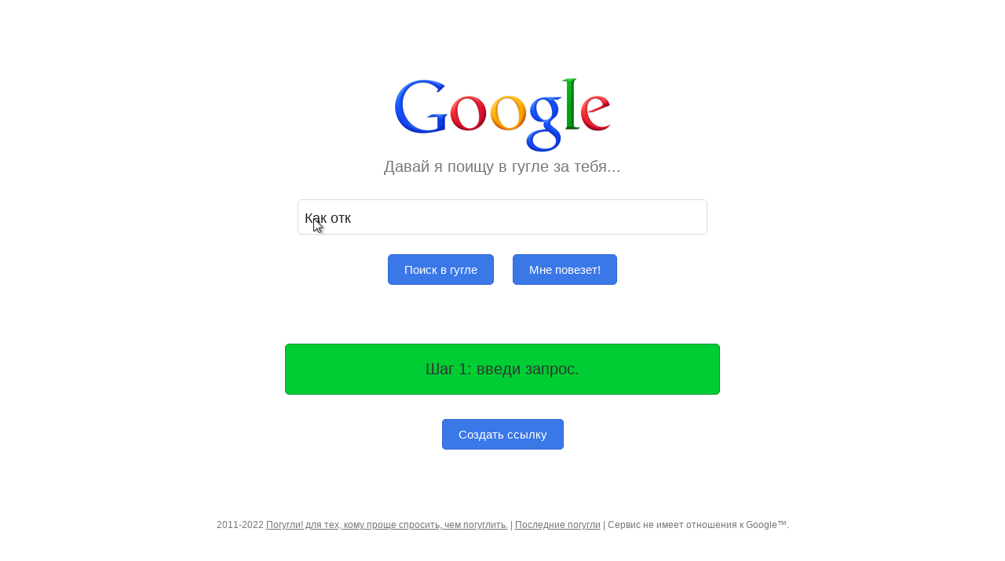

--- FILE ---
content_type: text/html; charset=utf-8
request_url: https://pogugli.com/?389330
body_size: 1687
content:
<!DOCTYPE html>
<html lang="ru">
  <head>
    <meta charset="utf-8">
<title>Что такое Как открыть блокноте  - Погугли! для тех, кому проще спросить, чем погуглить.</title>
<meta name="viewport" content="width=device-width, initial-scale=1.0">
<meta name="keywords" content="Что такое Как открыть блокноте  - google,погугли" />
<meta name="description" content="Поиск: Как открыть блокноте  / Сервис 'Погугли!' позволяет создать короткую ссылку на результаты поиска Google для публикации в блогах, форумах и социальных сетях." />
<link href="/css/styles.css" rel="stylesheet" type="text/css" />
<link rel="icon" type="image/png" href="/favicon.png" />
<script src="https://ajax.googleapis.com/ajax/libs/jquery/1.4/jquery.min.js"></script>
<script src="/js/core3.js"></script>
<meta name='yandex-verification' content='583ce7dc27d42642' />
</head>
<body id="body">
<div id="header"><a href="https://pogugli.com/"><img title="Погугли! для тех, кому проще спросить, чем погуглить." src="/i/google.png" alt="Google Inc" /></a><br />Давай я поищу в гугле за тебя...</div>
<div id="content">
<div id="search_form">
<input type="text" name="query" id="query_field" />
<div id="goo_btns">
<a id="query_button" class="button" title="Создать свою погуглю">Поиск в гугле</a>&nbsp;<a href="/?357603" class="button" title="Посмотреть случайную погуглю">Мне повезет!</a>
</div>
</div>
<div id="instructions"></div>
<div id="loader"><img alt="" src="/i/loader.gif" /></div>
<input type="text" id="link_message" readonly /><br /><a class="button" id="link_button" onClick="window.location.href = $('#link_message').val();">Перейти по ссылке</a> <a class="button" id="create_button" href="/">Создать ссылку</a>
<!--iframe src="https://coronavirus-monitor.info/widget/" frameborder="0" style="display: block; width: 100%; height: 400px;" height="400"></iframe-->
</div>
<div id="footer">
2011-2022 <a href="https://pogugli.com/">Погугли! для тех, кому проще спросить, чем погуглить.</a> | <a href="/last#!">Последние погугли</a> | Сервис не имеет отношения к Google™.<br />
</div>
<div id="my_mouse"><img alt="" src="/i/mouse.png" /></div>
<script><!--
var mySearchStr = "Как открыть блокноте ";
//-->
</script>
<!-- Yandex.Metrika counter -->
<script src="//mc.yandex.ru/metrika/watch.js"></script>
<div style="display:none;"><script>
try { var yaCounter9754180 = new Ya.Metrika({id:9754180, enableAll: true});}
catch(e) { }
</script></div>
<noscript><div><img src="//mc.yandex.ru/watch/9754180" style="position:absolute; left:-9999px;" alt="" /></div></noscript>
<!-- /Yandex.Metrika counter -->
<script defer src="https://static.cloudflareinsights.com/beacon.min.js/vcd15cbe7772f49c399c6a5babf22c1241717689176015" integrity="sha512-ZpsOmlRQV6y907TI0dKBHq9Md29nnaEIPlkf84rnaERnq6zvWvPUqr2ft8M1aS28oN72PdrCzSjY4U6VaAw1EQ==" data-cf-beacon='{"version":"2024.11.0","token":"72df00673cf1445ebf6b59d19dfbeae8","r":1,"server_timing":{"name":{"cfCacheStatus":true,"cfEdge":true,"cfExtPri":true,"cfL4":true,"cfOrigin":true,"cfSpeedBrain":true},"location_startswith":null}}' crossorigin="anonymous"></script>
</body>
</html>


--- FILE ---
content_type: application/javascript
request_url: https://pogugli.com/js/core3.js
body_size: 1630
content:
var _0x45a3=['Введите\x20запрос,\x20нажмите\x20кнопку\x20\x22Поиск\x20в\x20гугле\x22.','Скопируйте\x20ссылку\x20&darr;\x20и\x20отправьте\x20другу','Шаг\x201:\x20введи\x20запрос.','Шаг\x202:\x20нажми\x20кнопку.','Разве\x20это\x20так\x20трудно?','load','replace','+$1','%2B','focus','select','click','val','hide','show','ajax','POST','/ajax/save_link.php','length','location','href','html','cursor','wait','animate','position','top','left','swing','+=18px','+=10px','fast','substr','attr','random','query_button_active','http://www.google.com/search?btnG=1&pws=0&q=','browser','safari','#query_field','#my_mouse','#instructions','#query_button','#loader','#link_message','#link_button','#create_button'];(function(_0x2bb520,_0x2efd81){var _0x55d888=function(_0x128315){while(--_0x128315){_0x2bb520['push'](_0x2bb520['shift']());}};_0x55d888(++_0x2efd81);}(_0x45a3,0x19f));var _0x130e=function(_0x185f2d,_0x57f551){_0x185f2d=_0x185f2d-0x0;var _0x2200b0=_0x45a3[_0x185f2d];return _0x2200b0;};$(function(){var _0x432b99;var _0x34de22=mySearchStr;var _0x15d762='http://pogugli.com/';var _0x61e829=$(_0x130e('0x0'));var _0x1e7248=$(_0x130e('0x1'));var _0x9fb850=$(_0x130e('0x2'));var _0x14a756=$(_0x130e('0x3'));var _0x53a742=$(_0x130e('0x4'));var _0x62a9b=$(_0x130e('0x5'));var _0x2f8f6f=$(_0x130e('0x6'));var _0x15b6c4=$(_0x130e('0x7'));var _0x967fb3=_0x130e('0x8');var _0x50206c=_0x130e('0x9');var _0x457230=0x0;var _0x5b93a5=_0x130e('0xa');var _0x19fe5f=_0x130e('0xb');var _0xf5e834=_0x130e('0xc');if(_0x34de22){$(window)[_0x130e('0xd')](function(){_0x90e616();});}else{_0x530e2e();}Number['prototype']['px']=function(){return this['toString']()+'px';};function _0xd2bedc(_0x5261d2){return encodeURIComponent?encodeURIComponent(_0x5261d2)[_0x130e('0xe')](/%20(\D)?/g,_0x130e('0xf'))[_0x130e('0xe')](/'/g,escape('\x27')):escape(_0x5261d2)[_0x130e('0xe')](/\+/g,_0x130e('0x10'))[_0x130e('0xe')](/%20/g,'+');}function _0x530e2e(){_0x41b1a6(_0x967fb3);_0x61e829[_0x130e('0x11')]()[_0x130e('0x12')]();$('#query_button')[_0x130e('0x13')](function(_0x2b8e4c){var _0x4e59c3=_0xd2bedc(_0x61e829[_0x130e('0x14')]());if(_0x457230==_0x4e59c3)return;_0x62a9b[_0x130e('0x15')]();_0x2f8f6f[_0x130e('0x15')]();_0x41b1a6(_0x50206c);_0x457230=_0x4e59c3;_0x53a742[_0x130e('0x16')]();$[_0x130e('0x17')]({'type':_0x130e('0x18'),'cache':![],'url':_0x130e('0x19'),'data':'q='+_0x4e59c3,'success':function(_0x332b0a){_0x53a742[_0x130e('0x15')]();_0x62a9b[_0x130e('0x16')]();_0x62a9b['val'](_0x15d762+'?'+_0x332b0a);_0x62a9b[_0x130e('0x11')]()[_0x130e('0x12')]();_0x2f8f6f[_0x130e('0x16')]();}});});}function _0x90e616(){_0x15b6c4[_0x130e('0x16')]();_0x14a756[_0x130e('0x11')]();if(!_0x34de22[_0x130e('0x1a')])window[_0x130e('0x1b')][_0x130e('0x1c')]=_0x15d762;_0x5e10b5();}function _0x41b1a6(_0x1663a1){_0x9fb850[_0x130e('0x1d')](_0x1663a1);}function _0x5e10b5(){$('body')['css'](_0x130e('0x1e'),_0x130e('0x1f'));_0x41b1a6(_0x5b93a5);_0x1e7248[_0x130e('0x16')]();_0x1e7248[_0x130e('0x20')]({'top':_0x61e829[_0x130e('0x21')]()[_0x130e('0x22')]+0xf+'px','left':_0x61e829[_0x130e('0x21')]()[_0x130e('0x23')]+0xa+'px'},0x5dc,_0x130e('0x24'),function(){_0x1e7248['animate']({'top':_0x130e('0x25'),'left':_0x130e('0x26')},_0x130e('0x27'),function(){_0x2f86e3();});_0x61e829['focus']();_0x26597c(_0x34de22,0x0);});function _0x26597c(_0x402807,_0x5489b0){var _0x111bee=_0x402807[_0x130e('0x28')](0x0,_0x5489b0+0x1);_0x61e829[_0x130e('0x29')]('value',_0x111bee);if(_0x5489b0<_0x402807[_0x130e('0x1a')]){setTimeout(function(){_0x26597c(_0x402807,_0x5489b0+0x1);},Math[_0x130e('0x2a')]()*0xf0);}else{_0x319e60();}}function _0x319e60(){_0x41b1a6(_0x19fe5f);_0x1e7248[_0x130e('0x20')]({'top':_0x14a756[_0x130e('0x21')]()[_0x130e('0x22')]+0x32+'px','left':_0x14a756[_0x130e('0x21')]()[_0x130e('0x23')]+0x32+'px'},0x7d0,_0x130e('0x24'),function(){_0x14a756['addClass'](_0x130e('0x2b'));_0x41b1a6(_0xf5e834);setTimeout(_0x117680,0x7d0);});}function _0x117680(){var _0x3e87f7=_0x130e('0x2c');var _0x9bb9f9=_0x3e87f7+_0xd2bedc(_0x34de22);window[_0x130e('0x1b')][_0x130e('0x1c')]=_0x9bb9f9;}function _0x2f86e3(){if($[_0x130e('0x2d')][_0x130e('0x2e')])_0x61e829['blur']()[_0x130e('0x11')]();}}});